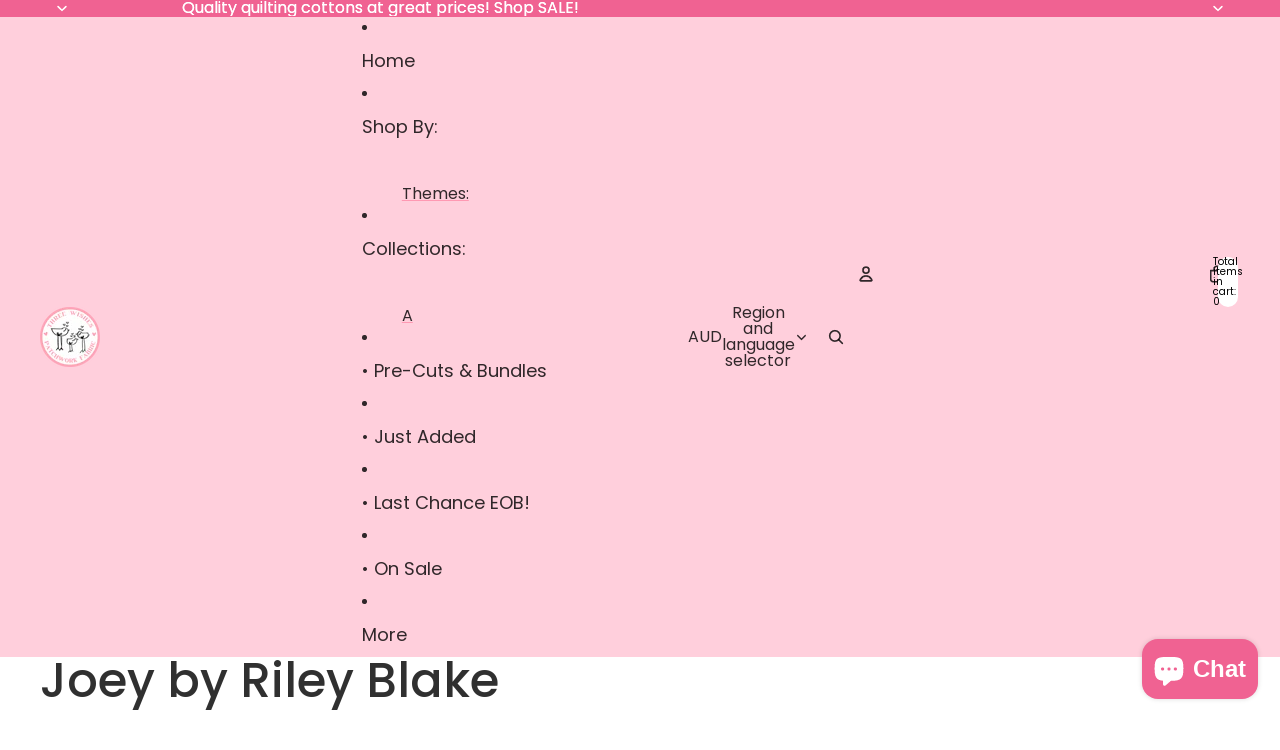

--- FILE ---
content_type: text/javascript
request_url: https://threewishespatchworkfabric.com.au/cdn/shop/t/16/assets/announcement-bar.js?v=34024675399582161451766088299
body_size: -25
content:
import{Component}from"@theme/component";export class AnnouncementBar extends Component{#current=0;#interval=void 0;connectedCallback(){super.connectedCallback(),this.addEventListener("mouseenter",this.suspend),this.addEventListener("mouseleave",this.resume),document.addEventListener("visibilitychange",this.#handleVisibilityChange),this.play()}next(){this.current+=1}previous(){this.current-=1}play(interval=this.autoplayInterval){this.autoplay&&(this.paused=!1,this.#interval=setInterval(()=>{this.matches(":hover")||document.hidden||this.next()},interval))}pause(){this.paused=!0,this.suspend()}get paused(){return this.hasAttribute("paused")}set paused(paused){this.toggleAttribute("paused",paused)}suspend(){clearInterval(this.#interval),this.#interval=void 0}resume(){!this.autoplay||this.paused||(this.pause(),this.play())}get autoplay(){return!!this.autoplayInterval}get autoplayInterval(){const interval=this.getAttribute("autoplay"),value=parseInt(`${interval}`,10);if(!Number.isNaN(value))return value*1e3}get current(){return this.#current}set current(current){this.#current=current;let relativeIndex=current%(this.refs.slides??[]).length;relativeIndex<0&&(relativeIndex+=(this.refs.slides??[]).length),this.refs.slides?.forEach((slide,index)=>{slide.setAttribute("aria-hidden",`${index!==relativeIndex}`)})}#handleVisibilityChange=()=>document.hidden?this.pause():this.resume()}customElements.get("announcement-bar-component")||customElements.define("announcement-bar-component",AnnouncementBar);
//# sourceMappingURL=/cdn/shop/t/16/assets/announcement-bar.js.map?v=34024675399582161451766088299
